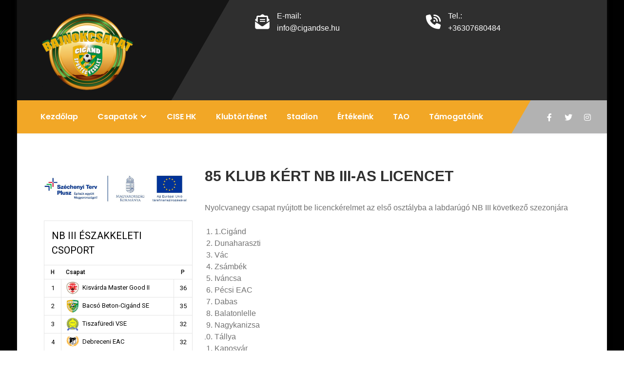

--- FILE ---
content_type: text/html; charset=UTF-8
request_url: https://cigandse.hu/index.php/85-klub-kert-nb-iii-as-licencet/
body_size: 63749
content:
<!DOCTYPE html>
<html lang="hu">
<head>
<meta charset="UTF-8">
<meta name="viewport" content="width=device-width, initial-scale=1">
<link rel="profile" href="http://gmpg.org/xfn/11">
<meta name='robots' content='index, follow, max-image-preview:large, max-snippet:-1, max-video-preview:-1' />
	<style>img:is([sizes="auto" i], [sizes^="auto," i]) { contain-intrinsic-size: 3000px 1500px }</style>
	
	<!-- This site is optimized with the Yoast SEO plugin v25.5 - https://yoast.com/wordpress/plugins/seo/ -->
	<title>85 klub kért NB III-as licencet - Cigánd Sportegyesület hivatalos oldala</title>
	<link rel="canonical" href="https://cigandse.hu/index.php/85-klub-kert-nb-iii-as-licencet/" />
	<meta property="og:locale" content="hu_HU" />
	<meta property="og:type" content="article" />
	<meta property="og:title" content="85 klub kért NB III-as licencet - Cigánd Sportegyesület hivatalos oldala" />
	<meta property="og:description" content="Nyolcvanegy csapat nyújtott be licenckérelmet az első osztályba a labdarúgó NB III következő szezonjára 1.Cigánd Dunaharaszti Vác Zsámbék Iváncsa Pécsi [&hellip;]" />
	<meta property="og:url" content="https://cigandse.hu/index.php/85-klub-kert-nb-iii-as-licencet/" />
	<meta property="og:site_name" content="Cigánd Sportegyesület hivatalos oldala" />
	<meta property="article:publisher" content="https://www.facebook.com/CigandSportegyesulet" />
	<meta property="article:modified_time" content="2022-04-25T19:00:47+00:00" />
	<meta name="twitter:card" content="summary_large_image" />
	<meta name="twitter:label1" content="Becsült olvasási idő" />
	<meta name="twitter:data1" content="1 perc" />
	<script type="application/ld+json" class="yoast-schema-graph">{"@context":"https://schema.org","@graph":[{"@type":"WebPage","@id":"https://cigandse.hu/index.php/85-klub-kert-nb-iii-as-licencet/","url":"https://cigandse.hu/index.php/85-klub-kert-nb-iii-as-licencet/","name":"85 klub kért NB III-as licencet - Cigánd Sportegyesület hivatalos oldala","isPartOf":{"@id":"https://cigandse.hu/#website"},"datePublished":"2022-04-25T19:00:43+00:00","dateModified":"2022-04-25T19:00:47+00:00","breadcrumb":{"@id":"https://cigandse.hu/index.php/85-klub-kert-nb-iii-as-licencet/#breadcrumb"},"inLanguage":"hu","potentialAction":[{"@type":"ReadAction","target":["https://cigandse.hu/index.php/85-klub-kert-nb-iii-as-licencet/"]}]},{"@type":"BreadcrumbList","@id":"https://cigandse.hu/index.php/85-klub-kert-nb-iii-as-licencet/#breadcrumb","itemListElement":[{"@type":"ListItem","position":1,"name":"Kezdőlap","item":"https://cigandse.hu/"},{"@type":"ListItem","position":2,"name":"85 klub kért NB III-as licencet"}]},{"@type":"WebSite","@id":"https://cigandse.hu/#website","url":"https://cigandse.hu/","name":"Cigánd Sportegyesület hivatalos oldala","description":"Cigánd Sportegyesület hivatalos oldala","publisher":{"@id":"https://cigandse.hu/#organization"},"potentialAction":[{"@type":"SearchAction","target":{"@type":"EntryPoint","urlTemplate":"https://cigandse.hu/?s={search_term_string}"},"query-input":{"@type":"PropertyValueSpecification","valueRequired":true,"valueName":"search_term_string"}}],"inLanguage":"hu"},{"@type":"Organization","@id":"https://cigandse.hu/#organization","name":"Cigánd Sportegyesület","url":"https://cigandse.hu/","logo":{"@type":"ImageObject","inLanguage":"hu","@id":"https://cigandse.hu/#/schema/logo/image/","url":"https://cigandse.hu/wp-content/uploads/2022/04/Cigand-SE-cimer-1.jpg","contentUrl":"https://cigandse.hu/wp-content/uploads/2022/04/Cigand-SE-cimer-1.jpg","width":1932,"height":2088,"caption":"Cigánd Sportegyesület"},"image":{"@id":"https://cigandse.hu/#/schema/logo/image/"},"sameAs":["https://www.facebook.com/CigandSportegyesulet","https://www.youtube.com/channel/UC0prdKj31NqRteZ5J4bGUZw","https://hu.wikipedia.org/wiki/Cigánd_SE"]}]}</script>
	<!-- / Yoast SEO plugin. -->


<link rel='dns-prefetch' href='//fonts.googleapis.com' />
<link rel="alternate" type="application/rss+xml" title="Cigánd Sportegyesület hivatalos oldala &raquo; hírcsatorna" href="https://cigandse.hu/index.php/feed/" />
<link rel="alternate" type="application/rss+xml" title="Cigánd Sportegyesület hivatalos oldala &raquo; hozzászólás hírcsatorna" href="https://cigandse.hu/index.php/comments/feed/" />
<script type="text/javascript">
/* <![CDATA[ */
window._wpemojiSettings = {"baseUrl":"https:\/\/s.w.org\/images\/core\/emoji\/16.0.1\/72x72\/","ext":".png","svgUrl":"https:\/\/s.w.org\/images\/core\/emoji\/16.0.1\/svg\/","svgExt":".svg","source":{"concatemoji":"https:\/\/cigandse.hu\/wp-includes\/js\/wp-emoji-release.min.js?ver=6.8.2"}};
/*! This file is auto-generated */
!function(s,n){var o,i,e;function c(e){try{var t={supportTests:e,timestamp:(new Date).valueOf()};sessionStorage.setItem(o,JSON.stringify(t))}catch(e){}}function p(e,t,n){e.clearRect(0,0,e.canvas.width,e.canvas.height),e.fillText(t,0,0);var t=new Uint32Array(e.getImageData(0,0,e.canvas.width,e.canvas.height).data),a=(e.clearRect(0,0,e.canvas.width,e.canvas.height),e.fillText(n,0,0),new Uint32Array(e.getImageData(0,0,e.canvas.width,e.canvas.height).data));return t.every(function(e,t){return e===a[t]})}function u(e,t){e.clearRect(0,0,e.canvas.width,e.canvas.height),e.fillText(t,0,0);for(var n=e.getImageData(16,16,1,1),a=0;a<n.data.length;a++)if(0!==n.data[a])return!1;return!0}function f(e,t,n,a){switch(t){case"flag":return n(e,"\ud83c\udff3\ufe0f\u200d\u26a7\ufe0f","\ud83c\udff3\ufe0f\u200b\u26a7\ufe0f")?!1:!n(e,"\ud83c\udde8\ud83c\uddf6","\ud83c\udde8\u200b\ud83c\uddf6")&&!n(e,"\ud83c\udff4\udb40\udc67\udb40\udc62\udb40\udc65\udb40\udc6e\udb40\udc67\udb40\udc7f","\ud83c\udff4\u200b\udb40\udc67\u200b\udb40\udc62\u200b\udb40\udc65\u200b\udb40\udc6e\u200b\udb40\udc67\u200b\udb40\udc7f");case"emoji":return!a(e,"\ud83e\udedf")}return!1}function g(e,t,n,a){var r="undefined"!=typeof WorkerGlobalScope&&self instanceof WorkerGlobalScope?new OffscreenCanvas(300,150):s.createElement("canvas"),o=r.getContext("2d",{willReadFrequently:!0}),i=(o.textBaseline="top",o.font="600 32px Arial",{});return e.forEach(function(e){i[e]=t(o,e,n,a)}),i}function t(e){var t=s.createElement("script");t.src=e,t.defer=!0,s.head.appendChild(t)}"undefined"!=typeof Promise&&(o="wpEmojiSettingsSupports",i=["flag","emoji"],n.supports={everything:!0,everythingExceptFlag:!0},e=new Promise(function(e){s.addEventListener("DOMContentLoaded",e,{once:!0})}),new Promise(function(t){var n=function(){try{var e=JSON.parse(sessionStorage.getItem(o));if("object"==typeof e&&"number"==typeof e.timestamp&&(new Date).valueOf()<e.timestamp+604800&&"object"==typeof e.supportTests)return e.supportTests}catch(e){}return null}();if(!n){if("undefined"!=typeof Worker&&"undefined"!=typeof OffscreenCanvas&&"undefined"!=typeof URL&&URL.createObjectURL&&"undefined"!=typeof Blob)try{var e="postMessage("+g.toString()+"("+[JSON.stringify(i),f.toString(),p.toString(),u.toString()].join(",")+"));",a=new Blob([e],{type:"text/javascript"}),r=new Worker(URL.createObjectURL(a),{name:"wpTestEmojiSupports"});return void(r.onmessage=function(e){c(n=e.data),r.terminate(),t(n)})}catch(e){}c(n=g(i,f,p,u))}t(n)}).then(function(e){for(var t in e)n.supports[t]=e[t],n.supports.everything=n.supports.everything&&n.supports[t],"flag"!==t&&(n.supports.everythingExceptFlag=n.supports.everythingExceptFlag&&n.supports[t]);n.supports.everythingExceptFlag=n.supports.everythingExceptFlag&&!n.supports.flag,n.DOMReady=!1,n.readyCallback=function(){n.DOMReady=!0}}).then(function(){return e}).then(function(){var e;n.supports.everything||(n.readyCallback(),(e=n.source||{}).concatemoji?t(e.concatemoji):e.wpemoji&&e.twemoji&&(t(e.twemoji),t(e.wpemoji)))}))}((window,document),window._wpemojiSettings);
/* ]]> */
</script>
<style id='wp-emoji-styles-inline-css' type='text/css'>

	img.wp-smiley, img.emoji {
		display: inline !important;
		border: none !important;
		box-shadow: none !important;
		height: 1em !important;
		width: 1em !important;
		margin: 0 0.07em !important;
		vertical-align: -0.1em !important;
		background: none !important;
		padding: 0 !important;
	}
</style>
<link rel='stylesheet' id='wp-block-library-css' href='https://cigandse.hu/wp-includes/css/dist/block-library/style.min.css?ver=6.8.2' type='text/css' media='all' />
<style id='wp-block-library-theme-inline-css' type='text/css'>
.wp-block-audio :where(figcaption){color:#555;font-size:13px;text-align:center}.is-dark-theme .wp-block-audio :where(figcaption){color:#ffffffa6}.wp-block-audio{margin:0 0 1em}.wp-block-code{border:1px solid #ccc;border-radius:4px;font-family:Menlo,Consolas,monaco,monospace;padding:.8em 1em}.wp-block-embed :where(figcaption){color:#555;font-size:13px;text-align:center}.is-dark-theme .wp-block-embed :where(figcaption){color:#ffffffa6}.wp-block-embed{margin:0 0 1em}.blocks-gallery-caption{color:#555;font-size:13px;text-align:center}.is-dark-theme .blocks-gallery-caption{color:#ffffffa6}:root :where(.wp-block-image figcaption){color:#555;font-size:13px;text-align:center}.is-dark-theme :root :where(.wp-block-image figcaption){color:#ffffffa6}.wp-block-image{margin:0 0 1em}.wp-block-pullquote{border-bottom:4px solid;border-top:4px solid;color:currentColor;margin-bottom:1.75em}.wp-block-pullquote cite,.wp-block-pullquote footer,.wp-block-pullquote__citation{color:currentColor;font-size:.8125em;font-style:normal;text-transform:uppercase}.wp-block-quote{border-left:.25em solid;margin:0 0 1.75em;padding-left:1em}.wp-block-quote cite,.wp-block-quote footer{color:currentColor;font-size:.8125em;font-style:normal;position:relative}.wp-block-quote:where(.has-text-align-right){border-left:none;border-right:.25em solid;padding-left:0;padding-right:1em}.wp-block-quote:where(.has-text-align-center){border:none;padding-left:0}.wp-block-quote.is-large,.wp-block-quote.is-style-large,.wp-block-quote:where(.is-style-plain){border:none}.wp-block-search .wp-block-search__label{font-weight:700}.wp-block-search__button{border:1px solid #ccc;padding:.375em .625em}:where(.wp-block-group.has-background){padding:1.25em 2.375em}.wp-block-separator.has-css-opacity{opacity:.4}.wp-block-separator{border:none;border-bottom:2px solid;margin-left:auto;margin-right:auto}.wp-block-separator.has-alpha-channel-opacity{opacity:1}.wp-block-separator:not(.is-style-wide):not(.is-style-dots){width:100px}.wp-block-separator.has-background:not(.is-style-dots){border-bottom:none;height:1px}.wp-block-separator.has-background:not(.is-style-wide):not(.is-style-dots){height:2px}.wp-block-table{margin:0 0 1em}.wp-block-table td,.wp-block-table th{word-break:normal}.wp-block-table :where(figcaption){color:#555;font-size:13px;text-align:center}.is-dark-theme .wp-block-table :where(figcaption){color:#ffffffa6}.wp-block-video :where(figcaption){color:#555;font-size:13px;text-align:center}.is-dark-theme .wp-block-video :where(figcaption){color:#ffffffa6}.wp-block-video{margin:0 0 1em}:root :where(.wp-block-template-part.has-background){margin-bottom:0;margin-top:0;padding:1.25em 2.375em}
</style>
<style id='classic-theme-styles-inline-css' type='text/css'>
/*! This file is auto-generated */
.wp-block-button__link{color:#fff;background-color:#32373c;border-radius:9999px;box-shadow:none;text-decoration:none;padding:calc(.667em + 2px) calc(1.333em + 2px);font-size:1.125em}.wp-block-file__button{background:#32373c;color:#fff;text-decoration:none}
</style>
<link rel='stylesheet' id='wp-components-css' href='https://cigandse.hu/wp-includes/css/dist/components/style.min.css?ver=6.8.2' type='text/css' media='all' />
<link rel='stylesheet' id='wp-preferences-css' href='https://cigandse.hu/wp-includes/css/dist/preferences/style.min.css?ver=6.8.2' type='text/css' media='all' />
<link rel='stylesheet' id='wp-block-editor-css' href='https://cigandse.hu/wp-includes/css/dist/block-editor/style.min.css?ver=6.8.2' type='text/css' media='all' />
<link rel='stylesheet' id='popup-maker-block-library-style-css' href='https://cigandse.hu/wp-content/plugins/popup-maker/dist/packages/block-library-style.css?ver=dbea705cfafe089d65f1' type='text/css' media='all' />
<style id='global-styles-inline-css' type='text/css'>
:root{--wp--preset--aspect-ratio--square: 1;--wp--preset--aspect-ratio--4-3: 4/3;--wp--preset--aspect-ratio--3-4: 3/4;--wp--preset--aspect-ratio--3-2: 3/2;--wp--preset--aspect-ratio--2-3: 2/3;--wp--preset--aspect-ratio--16-9: 16/9;--wp--preset--aspect-ratio--9-16: 9/16;--wp--preset--color--black: #000000;--wp--preset--color--cyan-bluish-gray: #abb8c3;--wp--preset--color--white: #ffffff;--wp--preset--color--pale-pink: #f78da7;--wp--preset--color--vivid-red: #cf2e2e;--wp--preset--color--luminous-vivid-orange: #ff6900;--wp--preset--color--luminous-vivid-amber: #fcb900;--wp--preset--color--light-green-cyan: #7bdcb5;--wp--preset--color--vivid-green-cyan: #00d084;--wp--preset--color--pale-cyan-blue: #8ed1fc;--wp--preset--color--vivid-cyan-blue: #0693e3;--wp--preset--color--vivid-purple: #9b51e0;--wp--preset--gradient--vivid-cyan-blue-to-vivid-purple: linear-gradient(135deg,rgba(6,147,227,1) 0%,rgb(155,81,224) 100%);--wp--preset--gradient--light-green-cyan-to-vivid-green-cyan: linear-gradient(135deg,rgb(122,220,180) 0%,rgb(0,208,130) 100%);--wp--preset--gradient--luminous-vivid-amber-to-luminous-vivid-orange: linear-gradient(135deg,rgba(252,185,0,1) 0%,rgba(255,105,0,1) 100%);--wp--preset--gradient--luminous-vivid-orange-to-vivid-red: linear-gradient(135deg,rgba(255,105,0,1) 0%,rgb(207,46,46) 100%);--wp--preset--gradient--very-light-gray-to-cyan-bluish-gray: linear-gradient(135deg,rgb(238,238,238) 0%,rgb(169,184,195) 100%);--wp--preset--gradient--cool-to-warm-spectrum: linear-gradient(135deg,rgb(74,234,220) 0%,rgb(151,120,209) 20%,rgb(207,42,186) 40%,rgb(238,44,130) 60%,rgb(251,105,98) 80%,rgb(254,248,76) 100%);--wp--preset--gradient--blush-light-purple: linear-gradient(135deg,rgb(255,206,236) 0%,rgb(152,150,240) 100%);--wp--preset--gradient--blush-bordeaux: linear-gradient(135deg,rgb(254,205,165) 0%,rgb(254,45,45) 50%,rgb(107,0,62) 100%);--wp--preset--gradient--luminous-dusk: linear-gradient(135deg,rgb(255,203,112) 0%,rgb(199,81,192) 50%,rgb(65,88,208) 100%);--wp--preset--gradient--pale-ocean: linear-gradient(135deg,rgb(255,245,203) 0%,rgb(182,227,212) 50%,rgb(51,167,181) 100%);--wp--preset--gradient--electric-grass: linear-gradient(135deg,rgb(202,248,128) 0%,rgb(113,206,126) 100%);--wp--preset--gradient--midnight: linear-gradient(135deg,rgb(2,3,129) 0%,rgb(40,116,252) 100%);--wp--preset--font-size--small: 13px;--wp--preset--font-size--medium: 20px;--wp--preset--font-size--large: 36px;--wp--preset--font-size--x-large: 42px;--wp--preset--spacing--20: 0.44rem;--wp--preset--spacing--30: 0.67rem;--wp--preset--spacing--40: 1rem;--wp--preset--spacing--50: 1.5rem;--wp--preset--spacing--60: 2.25rem;--wp--preset--spacing--70: 3.38rem;--wp--preset--spacing--80: 5.06rem;--wp--preset--shadow--natural: 6px 6px 9px rgba(0, 0, 0, 0.2);--wp--preset--shadow--deep: 12px 12px 50px rgba(0, 0, 0, 0.4);--wp--preset--shadow--sharp: 6px 6px 0px rgba(0, 0, 0, 0.2);--wp--preset--shadow--outlined: 6px 6px 0px -3px rgba(255, 255, 255, 1), 6px 6px rgba(0, 0, 0, 1);--wp--preset--shadow--crisp: 6px 6px 0px rgba(0, 0, 0, 1);}:where(.is-layout-flex){gap: 0.5em;}:where(.is-layout-grid){gap: 0.5em;}body .is-layout-flex{display: flex;}.is-layout-flex{flex-wrap: wrap;align-items: center;}.is-layout-flex > :is(*, div){margin: 0;}body .is-layout-grid{display: grid;}.is-layout-grid > :is(*, div){margin: 0;}:where(.wp-block-columns.is-layout-flex){gap: 2em;}:where(.wp-block-columns.is-layout-grid){gap: 2em;}:where(.wp-block-post-template.is-layout-flex){gap: 1.25em;}:where(.wp-block-post-template.is-layout-grid){gap: 1.25em;}.has-black-color{color: var(--wp--preset--color--black) !important;}.has-cyan-bluish-gray-color{color: var(--wp--preset--color--cyan-bluish-gray) !important;}.has-white-color{color: var(--wp--preset--color--white) !important;}.has-pale-pink-color{color: var(--wp--preset--color--pale-pink) !important;}.has-vivid-red-color{color: var(--wp--preset--color--vivid-red) !important;}.has-luminous-vivid-orange-color{color: var(--wp--preset--color--luminous-vivid-orange) !important;}.has-luminous-vivid-amber-color{color: var(--wp--preset--color--luminous-vivid-amber) !important;}.has-light-green-cyan-color{color: var(--wp--preset--color--light-green-cyan) !important;}.has-vivid-green-cyan-color{color: var(--wp--preset--color--vivid-green-cyan) !important;}.has-pale-cyan-blue-color{color: var(--wp--preset--color--pale-cyan-blue) !important;}.has-vivid-cyan-blue-color{color: var(--wp--preset--color--vivid-cyan-blue) !important;}.has-vivid-purple-color{color: var(--wp--preset--color--vivid-purple) !important;}.has-black-background-color{background-color: var(--wp--preset--color--black) !important;}.has-cyan-bluish-gray-background-color{background-color: var(--wp--preset--color--cyan-bluish-gray) !important;}.has-white-background-color{background-color: var(--wp--preset--color--white) !important;}.has-pale-pink-background-color{background-color: var(--wp--preset--color--pale-pink) !important;}.has-vivid-red-background-color{background-color: var(--wp--preset--color--vivid-red) !important;}.has-luminous-vivid-orange-background-color{background-color: var(--wp--preset--color--luminous-vivid-orange) !important;}.has-luminous-vivid-amber-background-color{background-color: var(--wp--preset--color--luminous-vivid-amber) !important;}.has-light-green-cyan-background-color{background-color: var(--wp--preset--color--light-green-cyan) !important;}.has-vivid-green-cyan-background-color{background-color: var(--wp--preset--color--vivid-green-cyan) !important;}.has-pale-cyan-blue-background-color{background-color: var(--wp--preset--color--pale-cyan-blue) !important;}.has-vivid-cyan-blue-background-color{background-color: var(--wp--preset--color--vivid-cyan-blue) !important;}.has-vivid-purple-background-color{background-color: var(--wp--preset--color--vivid-purple) !important;}.has-black-border-color{border-color: var(--wp--preset--color--black) !important;}.has-cyan-bluish-gray-border-color{border-color: var(--wp--preset--color--cyan-bluish-gray) !important;}.has-white-border-color{border-color: var(--wp--preset--color--white) !important;}.has-pale-pink-border-color{border-color: var(--wp--preset--color--pale-pink) !important;}.has-vivid-red-border-color{border-color: var(--wp--preset--color--vivid-red) !important;}.has-luminous-vivid-orange-border-color{border-color: var(--wp--preset--color--luminous-vivid-orange) !important;}.has-luminous-vivid-amber-border-color{border-color: var(--wp--preset--color--luminous-vivid-amber) !important;}.has-light-green-cyan-border-color{border-color: var(--wp--preset--color--light-green-cyan) !important;}.has-vivid-green-cyan-border-color{border-color: var(--wp--preset--color--vivid-green-cyan) !important;}.has-pale-cyan-blue-border-color{border-color: var(--wp--preset--color--pale-cyan-blue) !important;}.has-vivid-cyan-blue-border-color{border-color: var(--wp--preset--color--vivid-cyan-blue) !important;}.has-vivid-purple-border-color{border-color: var(--wp--preset--color--vivid-purple) !important;}.has-vivid-cyan-blue-to-vivid-purple-gradient-background{background: var(--wp--preset--gradient--vivid-cyan-blue-to-vivid-purple) !important;}.has-light-green-cyan-to-vivid-green-cyan-gradient-background{background: var(--wp--preset--gradient--light-green-cyan-to-vivid-green-cyan) !important;}.has-luminous-vivid-amber-to-luminous-vivid-orange-gradient-background{background: var(--wp--preset--gradient--luminous-vivid-amber-to-luminous-vivid-orange) !important;}.has-luminous-vivid-orange-to-vivid-red-gradient-background{background: var(--wp--preset--gradient--luminous-vivid-orange-to-vivid-red) !important;}.has-very-light-gray-to-cyan-bluish-gray-gradient-background{background: var(--wp--preset--gradient--very-light-gray-to-cyan-bluish-gray) !important;}.has-cool-to-warm-spectrum-gradient-background{background: var(--wp--preset--gradient--cool-to-warm-spectrum) !important;}.has-blush-light-purple-gradient-background{background: var(--wp--preset--gradient--blush-light-purple) !important;}.has-blush-bordeaux-gradient-background{background: var(--wp--preset--gradient--blush-bordeaux) !important;}.has-luminous-dusk-gradient-background{background: var(--wp--preset--gradient--luminous-dusk) !important;}.has-pale-ocean-gradient-background{background: var(--wp--preset--gradient--pale-ocean) !important;}.has-electric-grass-gradient-background{background: var(--wp--preset--gradient--electric-grass) !important;}.has-midnight-gradient-background{background: var(--wp--preset--gradient--midnight) !important;}.has-small-font-size{font-size: var(--wp--preset--font-size--small) !important;}.has-medium-font-size{font-size: var(--wp--preset--font-size--medium) !important;}.has-large-font-size{font-size: var(--wp--preset--font-size--large) !important;}.has-x-large-font-size{font-size: var(--wp--preset--font-size--x-large) !important;}
:where(.wp-block-post-template.is-layout-flex){gap: 1.25em;}:where(.wp-block-post-template.is-layout-grid){gap: 1.25em;}
:where(.wp-block-columns.is-layout-flex){gap: 2em;}:where(.wp-block-columns.is-layout-grid){gap: 2em;}
:root :where(.wp-block-pullquote){font-size: 1.5em;line-height: 1.6;}
</style>
<link rel='stylesheet' id='contact-form-7-css' href='https://cigandse.hu/wp-content/plugins/contact-form-7/includes/css/styles.css?ver=6.1' type='text/css' media='all' />
<link rel='stylesheet' id='dashicons-css' href='https://cigandse.hu/wp-includes/css/dashicons.min.css?ver=6.8.2' type='text/css' media='all' />
<link rel='stylesheet' id='sportspress-general-css' href='//cigandse.hu/wp-content/plugins/sportspress/assets/css/sportspress.css?ver=2.7.24' type='text/css' media='all' />
<link rel='stylesheet' id='sportspress-icons-css' href='//cigandse.hu/wp-content/plugins/sportspress/assets/css/icons.css?ver=2.7' type='text/css' media='all' />
<link rel='stylesheet' id='sportspress-roboto-css' href='//fonts.googleapis.com/css?family=Roboto%3A400%2C500&#038;subset=cyrillic%2Ccyrillic-ext%2Cgreek%2Cgreek-ext%2Clatin-ext%2Cvietnamese&#038;ver=2.7' type='text/css' media='all' />
<link rel='stylesheet' id='sportspress-style-css' href='//cigandse.hu/wp-content/plugins/sportspress/assets/css/sportspress-style.css?ver=2.7' type='text/css' media='all' />
<link rel='stylesheet' id='sportspress-style-ltr-css' href='//cigandse.hu/wp-content/plugins/sportspress/assets/css/sportspress-style-ltr.css?ver=2.7' type='text/css' media='all' />
<link rel='stylesheet' id='sports-lite-font-css' href='//fonts.googleapis.com/css?family=Poppins%3A400%2C600%2C700%2C800%7CAssistant%3A300%2C400%2C600&#038;ver=6.8.2' type='text/css' media='all' />
<link rel='stylesheet' id='sports-lite-basic-style-css' href='https://cigandse.hu/wp-content/themes/sports-lite/style.css?ver=6.8.2' type='text/css' media='all' />
<link rel='stylesheet' id='nivo-slider-css' href='https://cigandse.hu/wp-content/themes/sports-lite/css/nivo-slider.css?ver=6.8.2' type='text/css' media='all' />
<link rel='stylesheet' id='fontawesome-all-style-css' href='https://cigandse.hu/wp-content/themes/sports-lite/fontsawesome/css/fontawesome-all.css?ver=6.8.2' type='text/css' media='all' />
<link rel='stylesheet' id='sports-lite-responsive-css' href='https://cigandse.hu/wp-content/themes/sports-lite/css/responsive.css?ver=6.8.2' type='text/css' media='all' />
<style type="text/css"> /* SportsPress Frontend CSS */ .sp-event-calendar tbody td a,.sp-event-calendar tbody td a:hover{background: none;}.sp-data-table th,.sp-calendar th,.sp-data-table tfoot,.sp-calendar tfoot,.sp-button,.sp-heading{background:#ffffff !important}.sp-calendar tbody a{color:#ffffff !important}.sp-data-table tbody,.sp-calendar tbody{background: #ffffff !important}.sp-data-table tbody,.sp-calendar tbody{color: #000000 !important}.sp-data-table th,.sp-data-table th a,.sp-data-table tfoot,.sp-data-table tfoot a,.sp-calendar th,.sp-calendar th a,.sp-calendar tfoot,.sp-calendar tfoot a,.sp-button,.sp-heading{color: #000000 !important}.sp-data-table tbody a,.sp-data-table tbody a:hover,.sp-calendar tbody a:focus{color: #00a69c !important}.sp-highlight,.sp-calendar td#today{background: #ffffff !important}.sp-data-table th,.sp-template-countdown .sp-event-venue,.sp-template-countdown .sp-event-league,.sp-template-gallery .gallery-caption{background:#ffffff !important}.sp-data-table th,.sp-template-countdown .sp-event-venue,.sp-template-countdown .sp-event-league,.sp-template-gallery .gallery-caption{border-color:#e5e5e5 !important}.sp-table-caption,.sp-data-table,.sp-data-table tfoot,.sp-template .sp-view-all-link,.sp-template-gallery .sp-gallery-group-name,.sp-template-gallery .sp-gallery-wrapper,.sp-template-countdown .sp-event-name,.sp-countdown time,.sp-template-details dl,.sp-event-statistics .sp-statistic-bar,.sp-tournament-bracket .sp-team-name,.sp-profile-selector{background:#ffffff !important}.sp-table-caption,.sp-data-table,.sp-data-table td,.sp-template .sp-view-all-link,.sp-template-gallery .sp-gallery-group-name,.sp-template-gallery .sp-gallery-wrapper,.sp-template-countdown .sp-event-name,.sp-countdown time,.sp-countdown span,.sp-template-details dl,.sp-event-statistics .sp-statistic-bar,.sp-tournament-bracket thead th,.sp-tournament-bracket .sp-team-name,.sp-tournament-bracket .sp-event,.sp-profile-selector{border-color:#e5e5e5 !important}.sp-tournament-bracket .sp-team .sp-team-name:before{border-left-color:#e5e5e5 !important;border-right-color:#e5e5e5 !important}.sp-data-table .sp-highlight,.sp-data-table .highlighted td,.sp-template-scoreboard td:hover{background:#f9f9f9 !important}.sp-template *,.sp-data-table *,.sp-table-caption,.sp-data-table tfoot a:hover,.sp-template .sp-view-all-link a:hover,.sp-template-gallery .sp-gallery-group-name,.sp-template-details dd,.sp-template-event-logos .sp-team-result,.sp-template-event-blocks .sp-event-results,.sp-template-scoreboard a,.sp-template-scoreboard a:hover,.sp-tournament-bracket,.sp-tournament-bracket .sp-event .sp-event-title:hover,.sp-tournament-bracket .sp-event .sp-event-title:hover *{color:#000000 !important}.sp-template .sp-view-all-link a,.sp-countdown span small,.sp-template-event-calendar tfoot a,.sp-template-event-blocks .sp-event-date,.sp-template-details dt,.sp-template-scoreboard .sp-scoreboard-date,.sp-tournament-bracket th,.sp-tournament-bracket .sp-event .sp-event-title,.sp-template-scoreboard .sp-scoreboard-date,.sp-tournament-bracket .sp-event .sp-event-title *{color:rgba(0,0,0,0.5) !important}.sp-data-table th,.sp-template-countdown .sp-event-venue,.sp-template-countdown .sp-event-league,.sp-template-gallery .gallery-item a,.sp-template-gallery .gallery-caption,.sp-template-scoreboard .sp-scoreboard-nav,.sp-tournament-bracket .sp-team-name:hover,.sp-tournament-bracket thead th,.sp-tournament-bracket .sp-heading{color:#000000 !important}.sp-template a,.sp-data-table a,.sp-tab-menu-item-active a, .sp-tab-menu-item-active a:hover,.sp-template .sp-message{color:#00a69c !important}.sp-template-gallery .gallery-caption strong,.sp-tournament-bracket .sp-team-name:hover,.sp-template-scoreboard .sp-scoreboard-nav,.sp-tournament-bracket .sp-heading{background:#00a69c !important}.sp-tournament-bracket .sp-team-name:hover,.sp-tournament-bracket .sp-heading,.sp-tab-menu-item-active a, .sp-tab-menu-item-active a:hover,.sp-template .sp-message{border-color:#00a69c !important}</style><script type="text/javascript" src="https://cigandse.hu/wp-includes/js/jquery/jquery.min.js?ver=3.7.1" id="jquery-core-js"></script>
<script type="text/javascript" src="https://cigandse.hu/wp-includes/js/jquery/jquery-migrate.min.js?ver=3.4.1" id="jquery-migrate-js"></script>
<script type="text/javascript" src="https://cigandse.hu/wp-content/themes/sports-lite/js/jquery.nivo.slider.js?ver=6.8.2" id="jquery-nivo-slider-js"></script>
<script type="text/javascript" src="https://cigandse.hu/wp-content/themes/sports-lite/js/editable.js?ver=6.8.2" id="sports-lite-editable-js"></script>
<link rel="https://api.w.org/" href="https://cigandse.hu/index.php/wp-json/" /><link rel="alternate" title="JSON" type="application/json" href="https://cigandse.hu/index.php/wp-json/wp/v2/pages/90" /><link rel="EditURI" type="application/rsd+xml" title="RSD" href="https://cigandse.hu/xmlrpc.php?rsd" />
<meta name="generator" content="WordPress 6.8.2" />
<meta name="generator" content="SportsPress 2.7.24" />
<link rel='shortlink' href='https://cigandse.hu/?p=90' />
<link rel="alternate" title="oEmbed (JSON)" type="application/json+oembed" href="https://cigandse.hu/index.php/wp-json/oembed/1.0/embed?url=https%3A%2F%2Fcigandse.hu%2Findex.php%2F85-klub-kert-nb-iii-as-licencet%2F" />
<link rel="alternate" title="oEmbed (XML)" type="text/xml+oembed" href="https://cigandse.hu/index.php/wp-json/oembed/1.0/embed?url=https%3A%2F%2Fcigandse.hu%2Findex.php%2F85-klub-kert-nb-iii-as-licencet%2F&#038;format=xml" />
	<style type="text/css"> 					
        a, .blogpost_styling h2 a:hover,
		.copy_right ul li a:hover,
		.hdr_infbx a:hover,
		.front_3column:hover .blogmore,
        #sidebar ul li a:hover,	        
		.hdr_socialbar a:hover,
		.nivo-caption h2 span,		
		.blog_postmeta a:hover,
		.blog_postmeta a:focus,
		.blogpost_styling h3 a:hover,		
        .postmeta a:hover,	
        .button:hover,
		.front_3column:hover h4 a,		
		.site-footer ul li a:hover, 
		.site-footer ul li.current_page_item a,
		.site-footer ul li.current-cat a 	 		
            { color:#f2a726;}        
			
		
		.tagcloud a:hover,		
		.hdr_socialbar a:hover
            { border-color:#f2a726;}			
			
		 button:focus,
		input[type="button"]:focus,		
		input[type="email"]:focus,
		input[type="url"]:focus,
		input[type="password"]:focus,
		input[type="reset"]:focus,
		input[type="submit"]:focus,
		input[type="text"]:focus,
		input[type="search"]:focus,
		input[type="number"]:focus,
		input[type="tel"]:focus,		
		input[type="week"]:focus,
		input[type="time"]:focus,
		input[type="datetime"]:focus,
		input[type="range"]:focus,
		input[type="date"]:focus,
		input[type="month"]:focus,
		input[type="datetime-local"]:focus,
		input[type="color"]:focus,
		textarea:focus,
		#site-layout-type a:focus
            { outline:thin dotted #f2a726;}		
		
		.site-navigation .menu a:hover,
		.site-navigation .menu a:focus,		
		.site-navigation ul li a:hover, 
		.site-navigation .menu ul a:hover,
		.site-navigation .menu ul a:focus,
		.site-navigation ul li.current-menu-item a,
		.site-navigation ul li.current-menu-parent a.parent,
		.site-navigation ul li.current-menu-item ul.sub-menu li a:hover
            { color:#000000;}
			
			.pagination ul li .current, .pagination ul li a:hover, 
        #commentform input#submit:hover,		
        .nivo-controlNav a.active,					
        .wpcf7 input[type='submit'],				
        nav.pagination .page-numbers.current,		
		.blogreadbtn,		
		.nivo-directionNav a:hover,		
        .toggle a,
		.sd-search input, .sd-top-bar-nav .sd-search input,			
		a.blogreadmore,			
		.nivo-caption .slide_morebtn:hover,											
        #sidebar .search-form input.search-submit,	
		.front_abtimgstyle:after,	
		.mainmenu-left-area,
		.mainmenu-left-area:before,
		.mainmenu-left-area:after,
		.site-navigation .menu ul,
		.front_3column .front_imgbx	
            { background-color:#f2a726;}						
	
    </style> 
	<style type="text/css">
			.site-header{
			background: url(https://cigandse.hu/wp-content/uploads/2024/10/cropped-fejlec-scaled-1.jpg) no-repeat;
			background-position: center top;
		}
		.logo h1 a { color:#blank;}
		
	</style>
    
        <style type="text/css">		
		.logo h1,
		.logo p{
			clip: rect(1px, 1px, 1px, 1px);
			position: absolute;
		}
    </style>
    
	<style type="text/css" id="custom-background-css">
body.custom-background { background-image: url("https://cigandse.hu/wp-content/uploads/2022/04/fekete-hatter.jpg"); background-position: left center; background-size: cover; background-repeat: no-repeat; background-attachment: fixed; }
</style>
	<style id="uagb-style-conditional-extension">@media (min-width: 1025px){body .uag-hide-desktop.uagb-google-map__wrap,body .uag-hide-desktop{display:none !important}}@media (min-width: 768px) and (max-width: 1024px){body .uag-hide-tab.uagb-google-map__wrap,body .uag-hide-tab{display:none !important}}@media (max-width: 767px){body .uag-hide-mob.uagb-google-map__wrap,body .uag-hide-mob{display:none !important}}</style><style id="uagb-style-frontend-90">.uag-blocks-common-selector{z-index:var(--z-index-desktop) !important}@media (max-width: 976px){.uag-blocks-common-selector{z-index:var(--z-index-tablet) !important}}@media (max-width: 767px){.uag-blocks-common-selector{z-index:var(--z-index-mobile) !important}}
</style><link rel="icon" href="https://cigandse.hu/wp-content/uploads/2022/04/cropped-cigand-se-cimer-32x32.png" sizes="32x32" />
<link rel="icon" href="https://cigandse.hu/wp-content/uploads/2022/04/cropped-cigand-se-cimer-192x192.png" sizes="192x192" />
<link rel="apple-touch-icon" href="https://cigandse.hu/wp-content/uploads/2022/04/cropped-cigand-se-cimer-180x180.png" />
<meta name="msapplication-TileImage" content="https://cigandse.hu/wp-content/uploads/2022/04/cropped-cigand-se-cimer-270x270.png" />
		<style type="text/css" id="wp-custom-css">
			body {
    font-family: 'Arial', sans-serif;
}

.single-post h1.entry-title {
    font-family: Arial, sans-serif !important;
}

.single-post h2.entry-title {
    font-family: Arial, sans-serif !important;
}

.single-post h3.entry-title {
    font-family: Arial, sans-serif !important;
}
		</style>
		</head>
<body class="wp-singular page-template-default page page-id-90 custom-background wp-custom-logo wp-embed-responsive wp-theme-sports-lite">
<a class="skip-link screen-reader-text" href="#sitetabnavi">
Skip to content</a>
<div id="site-layout-type" class="fixlayout">

<div class="site-header siteinner ">          
    <div class="hdr_contactdetails">
      <div class="container">        
         <div class="hdr_leftstyle">  
            <div class="logo">
                   <a href="https://cigandse.hu/" class="custom-logo-link" rel="home"><img width="250" height="164" src="https://cigandse.hu/wp-content/uploads/2022/06/cropped-cropped-cise-bajnokcsapat-logo-png.png" class="custom-logo" alt="Cigánd Sportegyesület hivatalos oldala" decoding="async" srcset="https://cigandse.hu/wp-content/uploads/2022/06/cropped-cropped-cise-bajnokcsapat-logo-png.png 250w, https://cigandse.hu/wp-content/uploads/2022/06/cropped-cropped-cise-bajnokcsapat-logo-png-128x84.png 128w, https://cigandse.hu/wp-content/uploads/2022/06/cropped-cropped-cise-bajnokcsapat-logo-png-32x21.png 32w" sizes="(max-width: 250px) 100vw, 250px" /></a>                    <h1><a href="https://cigandse.hu/" rel="home">Cigánd Sportegyesület hivatalos oldala</a></h1>
                                            <p>Cigánd Sportegyesület hivatalos oldala</p>
                                </div><!-- logo --> 
        </div><!--end .hdr_leftstyle-->        
               
                 
          <div class="hdr_rightstyle">                
			                 
                     <div class="hdr_infbx">
                         <i class="fas fa-envelope-open-text"></i>
                                       
                            E-mail:                   
                         
                         <span>
                            <a href="mailto:info@cigandse.hu">info@cigandse.hu</a>
                        </span> 
                    </div>            
              
         
			                 
                     <div class="hdr_infbx">
                         <i class="fas fa-phone-volume"></i>                                                  
                                        
                            Tel.:                   
                           
                         <span>+36307680484</span>   
                     </div>       
                              
               
                        
         </div><!--end .hdr_rightstyle-->
       
      <div class="clear"></div>
      </div><!-- .container -->    
    </div><!-- .hdr_contactdetails -->  
           
           
  <div class="hdr_sitemenu"> 
   <div class="container">      
     <div class="mainmenu-left-area">      
        <div id="mainnavigator">       
		   <button class="menu-toggle" aria-controls="main-navigation" aria-expanded="false" type="button">
			<span aria-hidden="true">Menu</span>
			<span class="dashicons" aria-hidden="true"></span>
		   </button>

		  <nav id="main-navigation" class="site-navigation primary-navigation" role="navigation">
			<ul id="primary" class="primary-menu menu"><li id="menu-item-27" class="menu-item menu-item-type-custom menu-item-object-custom menu-item-home menu-item-27"><a href="https://cigandse.hu/">Kezdőlap</a></li>
<li id="menu-item-43" class="menu-item menu-item-type-custom menu-item-object-custom menu-item-has-children menu-item-43"><a href="#">Csapatok</a>
<ul class="sub-menu">
	<li id="menu-item-361" class="menu-item menu-item-type-custom menu-item-object-custom menu-item-has-children menu-item-361"><a href="#">Férfi</a>
	<ul class="sub-menu">
		<li id="menu-item-44" class="menu-item menu-item-type-post_type menu-item-object-page menu-item-44"><a href="https://cigandse.hu/index.php/csapatok/felnott/">Felnőtt</a></li>
		<li id="menu-item-45" class="menu-item menu-item-type-post_type menu-item-object-page menu-item-45"><a href="https://cigandse.hu/index.php/csapatok/u19/">U19</a></li>
		<li id="menu-item-383" class="menu-item menu-item-type-post_type menu-item-object-page menu-item-383"><a href="https://cigandse.hu/index.php/csapatok/u17/">U17</a></li>
		<li id="menu-item-389" class="menu-item menu-item-type-post_type menu-item-object-page menu-item-389"><a href="https://cigandse.hu/index.php/csapatok/u15/">U15</a></li>
		<li id="menu-item-387" class="menu-item menu-item-type-post_type menu-item-object-page menu-item-387"><a href="https://cigandse.hu/index.php/csapatok/u13/">U13</a></li>
		<li id="menu-item-1125" class="menu-item menu-item-type-post_type menu-item-object-page menu-item-1125"><a href="https://cigandse.hu/index.php/csapatok/u12/">U12</a></li>
		<li id="menu-item-386" class="menu-item menu-item-type-post_type menu-item-object-page menu-item-386"><a href="https://cigandse.hu/index.php/csapatok/u11/">U11</a></li>
		<li id="menu-item-385" class="menu-item menu-item-type-post_type menu-item-object-page menu-item-385"><a href="https://cigandse.hu/index.php/csapatok/u9/">U9</a></li>
		<li id="menu-item-384" class="menu-item menu-item-type-post_type menu-item-object-page menu-item-384"><a href="https://cigandse.hu/index.php/csapatok/u7/">U7</a></li>
	</ul>
</li>
	<li id="menu-item-362" class="menu-item menu-item-type-custom menu-item-object-custom menu-item-has-children menu-item-362"><a href="#">Női</a>
	<ul class="sub-menu">
		<li id="menu-item-391" class="menu-item menu-item-type-post_type menu-item-object-page menu-item-391"><a href="https://cigandse.hu/index.php/csapatok/felnott-noi/">Felnőtt női</a></li>
		<li id="menu-item-396" class="menu-item menu-item-type-post_type menu-item-object-page menu-item-396"><a href="https://cigandse.hu/index.php/csapatok/u16-leany/">U16 leány</a></li>
		<li id="menu-item-390" class="menu-item menu-item-type-post_type menu-item-object-page menu-item-390"><a href="https://cigandse.hu/index.php/csapatok/u14-leany/">U14 leány</a></li>
	</ul>
</li>
</ul>
</li>
<li id="menu-item-176" class="menu-item menu-item-type-post_type menu-item-object-page menu-item-176"><a href="https://cigandse.hu/index.php/cise-hk/">CISE HK</a></li>
<li id="menu-item-210" class="menu-item menu-item-type-post_type menu-item-object-page menu-item-210"><a href="https://cigandse.hu/index.php/klubtortenet/">Klubtörténet</a></li>
<li id="menu-item-177" class="menu-item menu-item-type-post_type menu-item-object-page menu-item-177"><a href="https://cigandse.hu/index.php/stadion/">Stadion</a></li>
<li id="menu-item-179" class="menu-item menu-item-type-post_type menu-item-object-page menu-item-179"><a href="https://cigandse.hu/index.php/ertekeink/">Értékeink</a></li>
<li id="menu-item-82" class="menu-item menu-item-type-post_type menu-item-object-page menu-item-82"><a href="https://cigandse.hu/index.php/tao/">TAO</a></li>
<li id="menu-item-3925" class="menu-item menu-item-type-post_type menu-item-object-page menu-item-3925"><a href="https://cigandse.hu/index.php/tamogatoink/">Támogatóink</a></li>
</ul>		  </nav><!-- .site-navigation -->
	    </div><!-- #mainnavigator -->  
     </div><!-- .mainmenu-left-area -->    
        
                         
                    <div class="hdr_socialbar">                                                
					                           <a class="fab fa-facebook-f" target="_blank" href="https://www.facebook.com/CigandSportegyesulet"></a>
                                           
                                               <a class="fab fa-twitter" target="_blank" href="https://twitter.com/CigandFC"></a>
                                       
                       
                      
                                              <a class="fab fa-instagram" target="_blank" href="https://www.instagram.com/cigand.se/"></a>
                       
                 </div><!--end .hdr_socialbar--> 
                  
       <div class="clear"></div>
      </div><!-- .container -->    
   </div><!-- .hdr_sitemenu -->  
</div><!--.site-header -->  
   
        

<div class="container">
  <div id="sitetabnavi">
         <div class="innerpage_content_layout">               
                                               
                    
<article id="post-90" class="post-90 page type-page status-publish hentry">
	<header class="entry-header">
		<h1 class="entry-title">85 klub kért NB III-as licencet</h1>	</header><!-- .entry-header -->

	<div class="entry-content">
		
<p>Nyolcvanegy csapat nyújtott be licenckérelmet az első osztályba a labdarúgó NB III következő szezonjára</p>



<div class="wp-block-group"><div class="wp-block-group__inner-container is-layout-flow wp-block-group-is-layout-flow">
<div class="wp-block-columns is-layout-flex wp-container-core-columns-is-layout-9d6595d7 wp-block-columns-is-layout-flex">
<div class="wp-block-column is-layout-flow wp-block-column-is-layout-flow" style="flex-basis:100%">
<ol class="wp-block-list" type="1"><li>1.Cigánd</li><li>Dunaharaszti</li><li>Vác</li><li>Zsámbék</li><li>Iváncsa</li><li>Pécsi EAC</li><li>Dabas</li><li>Balatonlelle</li><li>Nagykanizsa</li><li>Tállya</li><li>Kaposvár</li><li>Eger</li><li>Tiszaújváros</li><li>Dabas-Gyón</li><li>Gárdony</li><li>Sopron</li><li>Kisvárda</li><li>Tatabánya</li><li>Úrkút</li><li>Nyíregyháza</li><li>Hajdúszoboszló</li><li>Bonyhád</li><li>Hódmezővásárhely</li><li>Törökszentmiklós</li><li>Szekszárd</li><li>Bánk</li><li>Jászberény</li><li>Pénzügyőr</li><li>Mosonmagyaróvár</li><li>Füzesgyarmat</li><li>Gerjen</li><li>ESMTK</li><li>Szegedi VSE</li><li>Nagyatád</li><li>Bácsa</li><li>REAC</li><li>Érd</li><li>Sárbogárd</li><li>Pajkos Székesfehérvár</li><li>Komárom</li><li>BKV Előre</li><li>RKSK</li><li>Monor</li><li>Andráshida</li><li>Mohács</li><li>Békéscsaba</li><li>Gesztely</li><li>Hidasnémeti</li><li>Szarvas</li><li>Bicske</li><li>Kiskőrös</li><li>Cegléd</li><li>Salgótarján</li><li>Pápa</li><li>Balatonfüred</li><li>Tiszafüred</li><li>Csorna</li><li>Csepel</li><li>Balmazújváros</li><li>Veszprém</li><li>Körösladány</li><li>Karcag</li><li>Pécsvárad</li><li>Újpest</li><li>Szentlőrinc</li><li>Balassagyarmat</li><li>Király SE</li></ol>
</div>
</div>
</div></div>
			</div><!-- .entry-content -->
	</article><!-- #post-## -->
                                                   
                                     
        </div><!-- .innerpage_content_layout-->       
        <div id="sidebar">    
    <aside id="block-21" class="widget widget_block widget_media_image">
<figure class="wp-block-image size-large"><a href="https://cigandse.hu/wp-content/uploads/2025/09/Kozossegfejlesztes-a-Bodrogkozben.pdf" rel="https://cigandse.hu/wp-content/uploads/2025/09/Kozossegfejlesztes-a-Bodrogkozben.pdf"><img loading="lazy" decoding="async" width="1024" height="265" src="https://cigandse.hu/wp-content/uploads/2025/09/kedvezmenyezetti-infoblokk-1024x265.jpg" alt="" class="wp-image-6677" srcset="https://cigandse.hu/wp-content/uploads/2025/09/kedvezmenyezetti-infoblokk-1024x265.jpg 1024w, https://cigandse.hu/wp-content/uploads/2025/09/kedvezmenyezetti-infoblokk-300x78.jpg 300w, https://cigandse.hu/wp-content/uploads/2025/09/kedvezmenyezetti-infoblokk-768x199.jpg 768w, https://cigandse.hu/wp-content/uploads/2025/09/kedvezmenyezetti-infoblokk-128x33.jpg 128w, https://cigandse.hu/wp-content/uploads/2025/09/kedvezmenyezetti-infoblokk-32x8.jpg 32w, https://cigandse.hu/wp-content/uploads/2025/09/kedvezmenyezetti-infoblokk.jpg 1441w" sizes="auto, (max-width: 1024px) 100vw, 1024px" /></a></figure>
</aside><aside id="block-3" class="widget widget_block">
<div class="wp-block-group"><div class="wp-block-group__inner-container is-layout-flow wp-block-group-is-layout-flow">
<h2 class="wp-block-heading"></h2>


<div class="sp-widget-align-none"><div class="widget widget_sportspress widget_league_table widget_sp_league_table"><div class="sp-template sp-template-league-table">
	<h4 class="sp-table-caption">NB III ÉSZAKKELETI CSOPORT</h4><div class="sp-table-wrapper"><table class="sp-league-table sp-league-table-6320 sp-data-table sp-sortable-table sp-scrollable-table sp-paginated-table" data-sp-rows="16"><thead><tr><th class="data-rank">H</th><th class="data-name">Csapat</th><th class="data-pts">P</th></tr></thead><tbody><tr class="odd sp-row-no-0"><td class="data-rank" data-label="H">1</td><td class="data-name has-logo" data-label="Csapat"><span class="team-logo"><img loading="lazy" decoding="async" width="128" height="123" src="https://cigandse.hu/wp-content/uploads/2022/07/kisvarda-128x123.png" class="attachment-sportspress-fit-icon size-sportspress-fit-icon wp-post-image" alt="" /></span>Kisvárda Master Good II</td><td class="data-pts" data-label="P">36</td></tr><tr class="even sp-row-no-1"><td class="data-rank" data-label="H">2</td><td class="data-name has-logo" data-label="Csapat"><span class="team-logo"><img loading="lazy" decoding="async" width="128" height="128" src="https://cigandse.hu/wp-content/uploads/2022/04/cimer-1-128x128.png" class="attachment-sportspress-fit-icon size-sportspress-fit-icon wp-post-image" alt="" /></span>Bacsó Beton-Cigánd SE</td><td class="data-pts" data-label="P">35</td></tr><tr class="odd sp-row-no-2"><td class="data-rank" data-label="H">3</td><td class="data-name has-logo" data-label="Csapat"><span class="team-logo"><img loading="lazy" decoding="async" width="117" height="128" src="https://cigandse.hu/wp-content/uploads/2023/06/tiszafured-117x128.png" class="attachment-sportspress-fit-icon size-sportspress-fit-icon wp-post-image" alt="" /></span>Tiszafüredi VSE</td><td class="data-pts" data-label="P">32</td></tr><tr class="even sp-row-no-3"><td class="data-rank" data-label="H">4</td><td class="data-name has-logo" data-label="Csapat"><span class="team-logo"><img loading="lazy" decoding="async" width="128" height="108" src="https://cigandse.hu/wp-content/uploads/2023/06/DEAC-1-128x108.png" class="attachment-sportspress-fit-icon size-sportspress-fit-icon wp-post-image" alt="" /></span>Debreceni EAC</td><td class="data-pts" data-label="P">32</td></tr><tr class="odd sp-row-no-4"><td class="data-rank" data-label="H">5</td><td class="data-name has-logo" data-label="Csapat"><span class="team-logo"><img loading="lazy" decoding="async" width="108" height="128" src="https://cigandse.hu/wp-content/uploads/2022/07/Debreceni_VSC_logo-108x128.png" class="attachment-sportspress-fit-icon size-sportspress-fit-icon wp-post-image" alt="" /></span>Debreceni VSC II</td><td class="data-pts" data-label="P">29</td></tr><tr class="even sp-row-no-5"><td class="data-rank" data-label="H">6</td><td class="data-name has-logo" data-label="Csapat"><span class="team-logo"><img loading="lazy" decoding="async" width="109" height="128" src="https://cigandse.hu/wp-content/uploads/2022/11/tarpa-109x128.png" class="attachment-sportspress-fit-icon size-sportspress-fit-icon wp-post-image" alt="" /></span>Tarpa SC</td><td class="data-pts" data-label="P">29</td></tr><tr class="odd sp-row-no-6"><td class="data-rank" data-label="H">7</td><td class="data-name has-logo" data-label="Csapat"><span class="team-logo"><img loading="lazy" decoding="async" width="117" height="128" src="https://cigandse.hu/wp-content/uploads/2023/06/DVTK_cimer-117x128.png" class="attachment-sportspress-fit-icon size-sportspress-fit-icon wp-post-image" alt="" /></span>Diósgyőri VTK II</td><td class="data-pts" data-label="P">24</td></tr><tr class="even sp-row-no-7"><td class="data-rank" data-label="H">8</td><td class="data-name has-logo" data-label="Csapat"><span class="team-logo"><img loading="lazy" decoding="async" width="128" height="112" src="https://cigandse.hu/wp-content/uploads/2023/06/eger-1-128x112.jpg" class="attachment-sportspress-fit-icon size-sportspress-fit-icon wp-post-image" alt="" /></span>Eger SE</td><td class="data-pts" data-label="P">22</td></tr><tr class="odd sp-row-no-8"><td class="data-rank" data-label="H">9</td><td class="data-name has-logo" data-label="Csapat"><span class="team-logo"><img loading="lazy" decoding="async" width="128" height="128" src="https://cigandse.hu/wp-content/uploads/2023/07/fsc-128x128.png" class="attachment-sportspress-fit-icon size-sportspress-fit-icon wp-post-image" alt="" /></span>Füzesabony SC</td><td class="data-pts" data-label="P">21</td></tr><tr class="even sp-row-no-9"><td class="data-rank" data-label="H">10</td><td class="data-name has-logo" data-label="Csapat"><span class="team-logo"><img loading="lazy" decoding="async" width="128" height="128" src="https://cigandse.hu/wp-content/uploads/2022/07/putnokfc-128x128.png" class="attachment-sportspress-fit-icon size-sportspress-fit-icon wp-post-image" alt="" /></span>Putnok FC</td><td class="data-pts" data-label="P">21</td></tr><tr class="odd sp-row-no-10"><td class="data-rank" data-label="H">11</td><td class="data-name has-logo" data-label="Csapat"><span class="team-logo"><img loading="lazy" decoding="async" width="128" height="128" src="https://cigandse.hu/wp-content/uploads/2022/06/tfct-128x128.png" class="attachment-sportspress-fit-icon size-sportspress-fit-icon wp-post-image" alt="" /></span>Termálfürdő FC Tiszaújváros</td><td class="data-pts" data-label="P">19</td></tr><tr class="even sp-row-no-11"><td class="data-rank" data-label="H">12</td><td class="data-name has-logo" data-label="Csapat"><span class="team-logo"><img loading="lazy" decoding="async" width="128" height="128" src="https://cigandse.hu/wp-content/uploads/2023/06/senyofc-128x128.png" class="attachment-sportspress-fit-icon size-sportspress-fit-icon wp-post-image" alt="" /></span>Sényő FC-ZMB Building</td><td class="data-pts" data-label="P">19</td></tr><tr class="odd sp-row-no-12"><td class="data-rank" data-label="H">13</td><td class="data-name has-logo" data-label="Csapat"><span class="team-logo"><img loading="lazy" decoding="async" width="128" height="128" src="https://cigandse.hu/wp-content/uploads/2022/07/ozd_sajovolgye-128x128.png" class="attachment-sportspress-fit-icon size-sportspress-fit-icon wp-post-image" alt="" /></span>Ózd-Sajóvölgye</td><td class="data-pts" data-label="P">18</td></tr><tr class="even sp-row-no-13"><td class="data-rank" data-label="H">14</td><td class="data-name has-logo" data-label="Csapat"><span class="team-logo"><img loading="lazy" decoding="async" width="128" height="128" src="https://cigandse.hu/wp-content/uploads/2024/08/godolloisk-128x128.png" class="attachment-sportspress-fit-icon size-sportspress-fit-icon wp-post-image" alt="" /></span>Gödöllői SK</td><td class="data-pts" data-label="P">17</td></tr><tr class="odd sp-row-no-14"><td class="data-rank" data-label="H">15</td><td class="data-name has-logo" data-label="Csapat"><span class="team-logo"><img loading="lazy" decoding="async" width="128" height="128" src="https://cigandse.hu/wp-content/uploads/2023/07/Nyiregyhaza_Spartacus_FC_logo-128x128.png" class="attachment-sportspress-fit-icon size-sportspress-fit-icon wp-post-image" alt="" /></span>Nyíregyháza Spartacus FC II</td><td class="data-pts" data-label="P">13</td></tr><tr class="even sp-row-no-15"><td class="data-rank" data-label="H">16</td><td class="data-name has-logo" data-label="Csapat"><span class="team-logo"><img loading="lazy" decoding="async" width="110" height="128" src="https://cigandse.hu/wp-content/uploads/2023/06/hatvan-110x128.png" class="attachment-sportspress-fit-icon size-sportspress-fit-icon wp-post-image" alt="" /></span>FC Hatvan</td><td class="data-pts" data-label="P">7</td></tr></tbody></table></div><div class="sp-league-table-link sp-view-all-link"><a href="https://cigandse.hu/index.php/table/nb-iii-eszakkeleti-csoport-2025-26/">Teljes tabella</a></div></div>
</div></div></div></div>
</aside><aside id="block-15" class="widget widget_block"><div class="wp-widget-group__inner-blocks">
<div class="wp-block-group"><div class="wp-block-group__inner-container is-layout-flow wp-block-group-is-layout-flow"><div class="sp-widget-align-none"><div class="widget widget_sportspress widget_countdown widget_sp_countdown"></div></div></div></div>
</div></aside><aside id="block-5" class="widget widget_block">
<div class="wp-block-group"><div class="wp-block-group__inner-container is-layout-flow wp-block-group-is-layout-flow"></div></div>
</aside><aside id="block-6" class="widget widget_block">
<div class="wp-block-group"><div class="wp-block-group__inner-container is-layout-flow wp-block-group-is-layout-flow">
<h2 class="wp-block-heading"></h2>
</div></div>
</aside><aside id="block-19" class="widget widget_block widget_media_image">
<figure class="wp-block-image size-full"><a href="https://zemplenmedia.hu/radio/" target="_blank" rel=" noreferrer noopener"><img loading="lazy" decoding="async" width="582" height="331" src="https://cigandse.hu/wp-content/uploads/2025/07/zemplen_fm-1.jpg" alt="" class="wp-image-6410" srcset="https://cigandse.hu/wp-content/uploads/2025/07/zemplen_fm-1.jpg 582w, https://cigandse.hu/wp-content/uploads/2025/07/zemplen_fm-1-300x171.jpg 300w, https://cigandse.hu/wp-content/uploads/2025/07/zemplen_fm-1-128x73.jpg 128w, https://cigandse.hu/wp-content/uploads/2025/07/zemplen_fm-1-32x18.jpg 32w" sizes="auto, (max-width: 582px) 100vw, 582px" /></a></figure>
</aside><aside id="block-20" class="widget widget_block widget_media_image">
<figure class="wp-block-image size-full"><a href="https://zemplenmedia.hu/players/tv/" target="_blank" rel=" noreferrer noopener"><img loading="lazy" decoding="async" width="1000" height="421" src="https://cigandse.hu/wp-content/uploads/2025/07/zemplentv.jpg" alt="" class="wp-image-6411" srcset="https://cigandse.hu/wp-content/uploads/2025/07/zemplentv.jpg 1000w, https://cigandse.hu/wp-content/uploads/2025/07/zemplentv-300x126.jpg 300w, https://cigandse.hu/wp-content/uploads/2025/07/zemplentv-768x323.jpg 768w, https://cigandse.hu/wp-content/uploads/2025/07/zemplentv-128x54.jpg 128w, https://cigandse.hu/wp-content/uploads/2025/07/zemplentv-32x13.jpg 32w" sizes="auto, (max-width: 1000px) 100vw, 1000px" /></a></figure>
</aside>	
</div><!-- sidebar --><div class="clear"></div>
</div><!-- #sitetabnavi --> 
</div><!-- .container --> 
<div class="site-footer">         
      <div class="container fixfooter">    
                          <div class="footer-widget-1">  
                    <div id="block-9" class="widget widget_block">
<div class="wp-block-group"><div class="wp-block-group__inner-container is-layout-flow wp-block-group-is-layout-flow">
<figure class="wp-block-image size-large"><a href="https://www.youtube.com/channel/UC0prdKj31NqRteZ5J4bGUZw" target="_blank"><img loading="lazy" decoding="async" width="993" height="1024" src="https://cigandse.hu/wp-content/uploads/2022/04/cigandse_youtube-993x1024.jpg" alt="" class="wp-image-292" srcset="https://cigandse.hu/wp-content/uploads/2022/04/cigandse_youtube-993x1024.jpg 993w, https://cigandse.hu/wp-content/uploads/2022/04/cigandse_youtube-291x300.jpg 291w, https://cigandse.hu/wp-content/uploads/2022/04/cigandse_youtube-768x792.jpg 768w, https://cigandse.hu/wp-content/uploads/2022/04/cigandse_youtube-124x128.jpg 124w, https://cigandse.hu/wp-content/uploads/2022/04/cigandse_youtube-32x32.jpg 32w, https://cigandse.hu/wp-content/uploads/2022/04/cigandse_youtube.jpg 1397w" sizes="auto, (max-width: 993px) 100vw, 993px" /></a></figure>
</div></div>
</div><div id="block-11" class="widget widget_block widget_text">
<p></p>
</div>                </div>
                     
                          <div class="footer-widget-2">  
                    <div id="block-16" class="widget widget_block widget_media_image">
<figure class="wp-block-image size-large"><img loading="lazy" decoding="async" width="993" height="1024" src="https://cigandse.hu/wp-content/uploads/2022/04/cigandse_shop-993x1024.jpg" alt="" class="wp-image-293" srcset="https://cigandse.hu/wp-content/uploads/2022/04/cigandse_shop-993x1024.jpg 993w, https://cigandse.hu/wp-content/uploads/2022/04/cigandse_shop-291x300.jpg 291w, https://cigandse.hu/wp-content/uploads/2022/04/cigandse_shop-768x792.jpg 768w, https://cigandse.hu/wp-content/uploads/2022/04/cigandse_shop-124x128.jpg 124w, https://cigandse.hu/wp-content/uploads/2022/04/cigandse_shop-32x32.jpg 32w, https://cigandse.hu/wp-content/uploads/2022/04/cigandse_shop.jpg 1397w" sizes="auto, (max-width: 993px) 100vw, 993px" /></figure>
</div>                </div>
                      
                           <div class="footer-widget-3">  
                    <div id="block-17" class="widget widget_block widget_media_image">
<figure class="wp-block-image size-large"><a href="https://www.facebook.com/Ultras-Darazsak-387091511736657" target="_blank"><img loading="lazy" decoding="async" width="993" height="1024" src="https://cigandse.hu/wp-content/uploads/2022/04/cigandse_fans-993x1024.jpg" alt="" class="wp-image-294" srcset="https://cigandse.hu/wp-content/uploads/2022/04/cigandse_fans-993x1024.jpg 993w, https://cigandse.hu/wp-content/uploads/2022/04/cigandse_fans-291x300.jpg 291w, https://cigandse.hu/wp-content/uploads/2022/04/cigandse_fans-768x792.jpg 768w, https://cigandse.hu/wp-content/uploads/2022/04/cigandse_fans-124x128.jpg 124w, https://cigandse.hu/wp-content/uploads/2022/04/cigandse_fans-32x32.jpg 32w, https://cigandse.hu/wp-content/uploads/2022/04/cigandse_fans.jpg 1397w" sizes="auto, (max-width: 993px) 100vw, 993px" /></a></figure>
</div>                </div>
                      
           <div class="clear"></div>      
       </div><!--.fixfooter-->      
        <div class="copyrigh-wrapper"> 
            <div class="container">               
                <div class="copy_left">
				   Cigánd Sportegyesület hivatalos oldala - Theme by Grace Themes  
                </div>
                <div class="copy_right"><div class="menu-lenti-container"><ul id="menu-lenti" class="menu"><li id="menu-item-129" class="menu-item menu-item-type-post_type menu-item-object-page menu-item-129"><a href="https://cigandse.hu/index.php/impresszum/">Impresszum</a></li>
</ul></div></div>
                <div class="clear"></div>                                
             </div><!--end .container-->             
        </div><!--end .copyrigh-wrapper-->                              
     </div><!--end #site-footer-->
</div><!--#end site-layout-type-->
<script type="speculationrules">
{"prefetch":[{"source":"document","where":{"and":[{"href_matches":"\/*"},{"not":{"href_matches":["\/wp-*.php","\/wp-admin\/*","\/wp-content\/uploads\/*","\/wp-content\/*","\/wp-content\/plugins\/*","\/wp-content\/themes\/sports-lite\/*","\/*\\?(.+)"]}},{"not":{"selector_matches":"a[rel~=\"nofollow\"]"}},{"not":{"selector_matches":".no-prefetch, .no-prefetch a"}}]},"eagerness":"conservative"}]}
</script>
<style id='core-block-supports-inline-css' type='text/css'>
.wp-container-core-columns-is-layout-9d6595d7{flex-wrap:nowrap;}
</style>
<script type="text/javascript" src="https://cigandse.hu/wp-includes/js/dist/hooks.min.js?ver=4d63a3d491d11ffd8ac6" id="wp-hooks-js"></script>
<script type="text/javascript" src="https://cigandse.hu/wp-includes/js/dist/i18n.min.js?ver=5e580eb46a90c2b997e6" id="wp-i18n-js"></script>
<script type="text/javascript" id="wp-i18n-js-after">
/* <![CDATA[ */
wp.i18n.setLocaleData( { 'text direction\u0004ltr': [ 'ltr' ] } );
/* ]]> */
</script>
<script type="text/javascript" src="https://cigandse.hu/wp-content/plugins/contact-form-7/includes/swv/js/index.js?ver=6.1" id="swv-js"></script>
<script type="text/javascript" id="contact-form-7-js-translations">
/* <![CDATA[ */
( function( domain, translations ) {
	var localeData = translations.locale_data[ domain ] || translations.locale_data.messages;
	localeData[""].domain = domain;
	wp.i18n.setLocaleData( localeData, domain );
} )( "contact-form-7", {"translation-revision-date":"2025-06-30 16:09:30+0000","generator":"GlotPress\/4.0.1","domain":"messages","locale_data":{"messages":{"":{"domain":"messages","plural-forms":"nplurals=2; plural=n != 1;","lang":"hu"},"This contact form is placed in the wrong place.":["Ez a kapcsolatfelv\u00e9teli \u0171rlap rossz helyre ker\u00fclt."],"Error:":["Hiba:"]}},"comment":{"reference":"includes\/js\/index.js"}} );
/* ]]> */
</script>
<script type="text/javascript" id="contact-form-7-js-before">
/* <![CDATA[ */
var wpcf7 = {
    "api": {
        "root": "https:\/\/cigandse.hu\/index.php\/wp-json\/",
        "namespace": "contact-form-7\/v1"
    },
    "cached": 1
};
/* ]]> */
</script>
<script type="text/javascript" src="https://cigandse.hu/wp-content/plugins/contact-form-7/includes/js/index.js?ver=6.1" id="contact-form-7-js"></script>
<script type="text/javascript" src="https://cigandse.hu/wp-content/plugins/sportspress/assets/js/jquery.dataTables.min.js?ver=1.10.4" id="jquery-datatables-js"></script>
<script type="text/javascript" id="sportspress-js-extra">
/* <![CDATA[ */
var localized_strings = {"days":"nap","hrs":"\u00f3ra","mins":"perc","secs":"mp","previous":"El\u0151z\u0151","next":"K\u00f6vetkez\u0151 "};
/* ]]> */
</script>
<script type="text/javascript" src="https://cigandse.hu/wp-content/plugins/sportspress/assets/js/sportspress.js?ver=2.7.24" id="sportspress-js"></script>
<script type="text/javascript" id="sports-lite-js-extra">
/* <![CDATA[ */
var sportslitescreenreadertext = {"expandMain":"Open the main menu","collapseMain":"Close the main menu","expandChild":"expand submenu","collapseChild":"collapse submenu"};
/* ]]> */
</script>
<script type="text/javascript" src="https://cigandse.hu/wp-content/themes/sports-lite/js/navigation.js?ver=02062021" id="sports-lite-js"></script>
	<script>
	/(trident|msie)/i.test(navigator.userAgent)&&document.getElementById&&window.addEventListener&&window.addEventListener("hashchange",function(){var t,e=location.hash.substring(1);/^[A-z0-9_-]+$/.test(e)&&(t=document.getElementById(e))&&(/^(?:a|select|input|button|textarea)$/i.test(t.tagName)||(t.tabIndex=-1),t.focus())},!1);
	</script>
	</body>
</html>